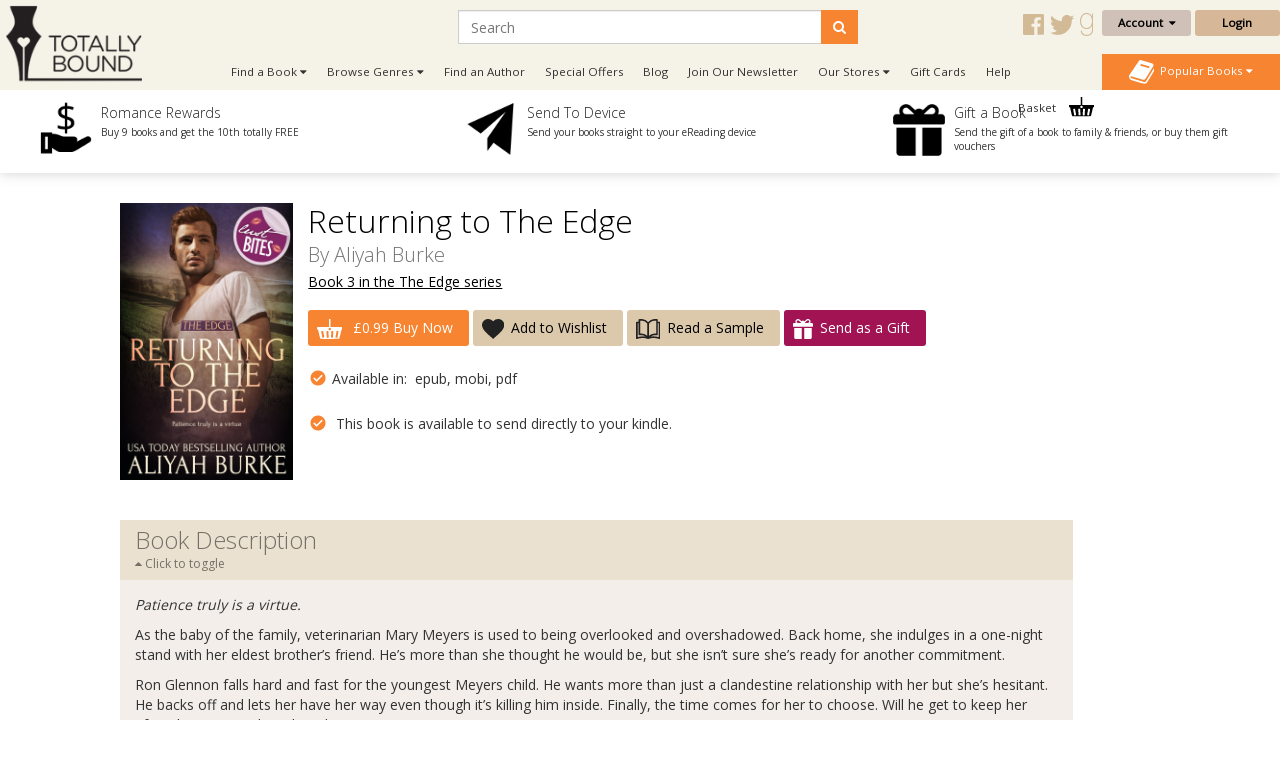

--- FILE ---
content_type: text/html; charset=utf-8
request_url: https://www.totallybound.com/book/returning-to-the-edge
body_size: 18512
content:
<!DOCTYPE html>
<html dir="ltr" lang="en">
<head>
    <meta charset="UTF-8"/>
    <meta name="viewport" content="width=device-width, initial-scale=1.0">
    <link rel="icon" href="https://www.totallybound.com/image/data/2015-Upgrade/Logos/TB_Favicon_new.png">
    <title>Returning to The Edge</title>
    <base href="https://www.totallybound.com/"/>
            <link href="https://maxcdn.bootstrapcdn.com/font-awesome/4.7.0/css/font-awesome.min.css" type="text/css"
          rel="stylesheet">
        <!--OPEN GRAPH-->
        <meta property="fb:app_id" content="205061056354072"/>
        <meta property="og:title" content="Returning to The Edge - Aliyah Burke"/>
        <meta property="og:type" content="books.book"/>
        <meta property="og:url" content="https://www.totallybound.com/book/returning-to-the-edge"/>
        <meta property="og:image" content="http://www.totallybound.com/image/cache/data/Covers/R/returningtotheedge_9781786864123_xlrg-400x400.png"/>
        <meta property="og:image:secure_url" content="https://www.totallybound.com/image/cache/data/Covers/R/returningtotheedge_9781786864123_xlrg-400x400.png"/>
        <meta property="og:image:width" content="400"/>
        <meta property="og:image:height" content="400"/>
        <meta property="books:initial_release_date" content="2018-05-15"/>
        <meta property="books:isbn" content="978-1-78686-412-3"/>
        <meta property="og:description" content="&amp;lt;p&amp;gt;&amp;lt;em&amp;gt;Patience truly is a virtue.&amp;lt;/em&amp;gt;&amp;lt;/p&amp;gt;

&amp;lt;p&amp;gt;As the baby of the family, veterinarian Mary Meyers is used to being overlooked and overshadowed. Back home, she indulges in a one"/>
        

        <!--TWITTER CARD-->

    
        <link href="https://www.totallybound.com/book/returning-to-the-edge" rel="canonical"/>
        <!--    <link href="catalog/view/javascript/jquery/summernote-editor/summernote.css" rel="stylesheet">-->
        <link rel="stylesheet" type="text/css" href="catalog/view/javascript/jquery/colorbox/colorbox.css"
          media="screen"/>
        <link rel="stylesheet" type="text/css" href="//fonts.googleapis.com/css?family=Open+Sans:300,400"
          media="screen"/>
        <link rel="stylesheet" type="text/css" href="//fonts.googleapis.com/css?family=Forum"
          media="screen"/>
        <link rel="stylesheet" type="text/css" href="catalog/view/theme/totallybound/bootstrap/css/bootstrap.css"
          media="screen"/>
        <link rel="stylesheet" type="text/css" href="catalog/view/theme/global/stylesheet/global.css"
          media="screen"/>
        <link rel="stylesheet" type="text/css" href="catalog/view/theme/totallybound/stylesheet/stylesheet.css"
          media="screen"/>
        <link rel="stylesheet" type="text/css" href="catalog/view/theme/totallybound/stylesheet/yamm.css"
          media="screen"/>
        <link href="catalog/view/theme/totallybound/stylesheet/font-awesome.css"
          type="text/css" rel="stylesheet"/>
    <link href="catalog/view/theme/totallybound/stylesheet/navigation.css"
          type="text/css" rel="stylesheet"/>
    <link href="catalog/view/theme/totallybound/stylesheet/owl.carousel.css"
          type="text/css" rel="stylesheet"/>


    <script type="text/javascript" src="https://ajax.googleapis.com/ajax/libs/jquery/1.11.1/jquery.min.js"></script>
        <script type="text/javascript" src="catalog/view/javascript/jquery/tabs.js"></script>
        <script type="text/javascript" src="catalog/view/javascript/jquery/colorbox/jquery.colorbox-min.js"></script>
        <script type="text/javascript" src="catalog/view/javascript/global.js"></script>
        
    <!--ANALYTICS-->
        <!--Totally Bound Publishing-->
    <script type='text/javascript'>
        window.__lo_site_id = 69636;

        (function () {
            var wa = document.createElement('script');
            wa.type = 'text/javascript';
            wa.async = true;
            wa.src = 'https://d10lpsik1i8c69.cloudfront.net/w.js';
            var s = document.getElementsByTagName('script')[0];
            s.parentNode.insertBefore(wa, s);
        })();
    </script>

    <script>(function(a,s,y,n,c,h,i,d,e){s.className+=' '+y;h.start=1*new Date;
		h.end=i=function(){s.className=s.className.replace(RegExp(' ?'+y),'')};
		(a[n]=a[n]||[]).hide=h;setTimeout(function(){i();h.end=null},c);h.timeout=c;
		})(window,document.documentElement,'async-hide','dataLayer',4000,
                {'GTM-5MVKCR2':true});</script>
    <script>
        (function (i, s, o, g, r, a, m) {
            i['GoogleAnalyticsObject'] = r;
            i[r] = i[r] || function () {
                        (i[r].q = i[r].q || []).push(arguments)
                    }, i[r].l = 1 * new Date();
            a = s.createElement(o),
                    m = s.getElementsByTagName(o)[0];
            a.async = 1;
            a.src = g;
            m.parentNode.insertBefore(a, m)
        })(window, document, 'script', '//www.google-analytics.com/analytics.js', 'ga');

                    ga('create', 'UA-62153158-1', 'auto');
        
        ga('require', 'GTM-5MVKCR2');
        ga('send', 'pageview');

    </script>
    <!-- Start Visual Website Optimizer Asynchronous Code -->
    <script type='text/javascript'>
        var _vwo_code = (function () {
            var account_id = 3110,
                    settings_tolerance = 2000,
                    library_tolerance = 2500,
                    use_existing_jquery = false,
            /* DO NOT EDIT BELOW THIS LINE */
                    f = false, d = document;
            return {
                use_existing_jquery: function () {
                    return use_existing_jquery;
                }, library_tolerance: function () {
                    return library_tolerance;
                }, finish: function () {
                    if (!f) {
                        f = true;
                        var a = d.getElementById('_vis_opt_path_hides');
                        if (a) a.parentNode.removeChild(a);
                    }
                }, finished: function () {
                    return f;
                }, load: function (a) {
                    var b = d.createElement('script');
                    b.src = a;
                    b.type = 'text/javascript';
                    b.innerText;
                    b.onerror = function () {
                        _vwo_code.finish();
                    };
                    d.getElementsByTagName('head')[0].appendChild(b);
                }, init: function () {
                    settings_timer = setTimeout('_vwo_code.finish()', settings_tolerance);
                    var a = d.createElement('style'), b = 'body{opacity:0 !important;filter:alpha(opacity=0) !important;background:none !important;}', h = d.getElementsByTagName('head')[0];
                    a.setAttribute('id', '_vis_opt_path_hides');
                    a.setAttribute('type', 'text/css');
                    if (a.styleSheet) a.styleSheet.cssText = b; else a.appendChild(d.createTextNode(b));
                    h.appendChild(a);
                    this.load('//dev.visualwebsiteoptimizer.com/j.php?a=' + account_id + '&u=' + encodeURIComponent(d.URL) + '&r=' + Math.random());
                    return settings_timer;
                }
            };
        }());
        _vwo_settings_timer = _vwo_code.init();
    </script>
    <!-- End Visual Website Optimizer Asynchronous Code -->
    <!-- Facebook Pixel Code Totally Bound -->
    <script>
        !function(f,b,e,v,n,t,s)
                {if(f.fbq)return;n=f.fbq=function(){n.callMethod?
                    n.callMethod.apply(n,arguments):n.queue.push(arguments)};
                    if(!f._fbq)f._fbq=n;n.push=n;n.loaded=!0;n.version='2.0';
                    n.queue=[];t=b.createElement(e);t.async=!0;
                    t.src=v;s=b.getElementsByTagName(e)[0];
                    s.parentNode.insertBefore(t,s)}(window, document,'script',
                'https://connect.facebook.net/en_US/fbevents.js');
        fbq('init', '278817952648689');
        fbq('track', 'PageView');
    </script>
    <noscript><img height="1" width="1" style="display:none"
                   src="https://www.facebook.com/tr?id=278817952648689&ev=PageView&noscript=1"
                /></noscript>
    <!-- End Facebook Pixel Code -->
    <!-- Facebook Domain Verification Totally Bound -->
    <meta name="facebook-domain-verification" content="auy1n8rfbakp7nbh8ukq09gxra8ceh" />
    <!-- End Facebook Domain Verification Totally Bound -->
        
    
    
    <!--END ANALYTICS-->
    <!--    <script src="catalog/view/javascript/jquery/summernote-editor/summernote.js"></script>-->


</head>
<body style="overflow-x: hidden;">

<!--Maintenance Alert
<div class="container">
	<div class="row">
		<div class="alert alert-info col-sm-12" align="center" style="text-align: center;">
			<i class="fa fa-exclamation-circle"></i>&nbsp;<b>Scheduled Maintenance</b>: This website will be unavailable from 3PM (GMT) for a scheduled update
		</div>
	</div>
</div>
End Maintenance Alert-->



<div id="sidr" style="display: none;">
    <ul>
        <li>
            <a href="/">Home</a>
        </li>
        <li>
            <a class="mobile-cart-total" href="index.php?route=checkout/basket">My Basket
                (0)</a>
        </li>
        <li>
                                    <a href="index.php?route=account/login">Login / Register</a>
                                </li>
        <li>
            <a href="index.php?route=product/author">View our Authors</a>
        </li>
        <li>
            <a class="parentNav">Browse Genres&nbsp;<i class="fa fa-caret-down"></i></a>
            <ul class="subNav" style="display: block;">
                                <li><a href="https://www.totallybound.com/genre/action-and-adventure">Action and Adventure</a></li>
                                <li><a href="https://www.totallybound.com/genre/age-gap">Age Gap</a></li>
                                <li><a href="https://www.totallybound.com/genre/alternate-reality">Alternate Reality</a></li>
                                <li><a href="https://www.totallybound.com/genre/angels-and-demons">Angels and Demons</a></li>
                                <li><a href="https://www.totallybound.com/genre/asexual-fiction">Asexual</a></li>
                                <li><a href="https://www.totallybound.com/genre/billionaire">Billionaire</a></li>
                                <li><a href="https://www.totallybound.com/genre/bollywood">Bollywood</a></li>
                                <li><a href="https://www.totallybound.com/genre/bondage-and-bdsm">Bondage and BDSM</a></li>
                                <li><a href="https://www.totallybound.com/genre/celebrities">Celebrities</a></li>
                                <li><a href="https://www.totallybound.com/genre/chick-lit">Chick Lit</a></li>
                                <li><a href="https://www.totallybound.com/genre/christmas">Christmas</a></li>
                                <li><a href="https://www.totallybound.com/genre/classics">Classics</a></li>
                                <li><a href="https://www.totallybound.com/genre/clean-and-wholesome">Clean and Wholesome</a></li>
                                <li><a href="https://www.totallybound.com/genre/comedy-and-humour">Comedy and Humour</a></li>
                                <li><a href="https://www.totallybound.com/genre/contemporary">Contemporary</a></li>
                                <li><a href="https://www.totallybound.com/genre/cowboys-and-western">Cowboys and Western</a></li>
                                <li><a href="https://www.totallybound.com/genre/crime">Crime</a></li>
                                <li><a href="https://www.totallybound.com/genre/crime-and-mystery">Crime and Mystery</a></li>
                                <li><a href="https://www.totallybound.com/index.php?route=product/category&amp;category_id=258">Dark Romance</a></li>
                                <li><a href="https://www.totallybound.com/genre/dystopian">Dystopian</a></li>
                                <li><a href="https://www.totallybound.com/genre/enemies-to-lovers">Enemies to Lovers</a></li>
                                <li><a href="https://www.totallybound.com/genre/erotic-romance">Erotic Romance</a></li>
                                <li><a href="https://www.totallybound.com/genre/erotica">Erotica</a></li>
                                <li><a href="https://www.totallybound.com/genre/fairytales">Fairytales</a></li>
                                <li><a href="https://www.totallybound.com/genre/fake-relationships">Fake Relationships</a></li>
                                <li><a href="https://www.totallybound.com/genre/fantasy-and-fairytales">Fantasy and Fairytales</a></li>
                                <li><a href="https://www.totallybound.com/index.php?route=product/category&amp;category_id=276">Free eBooks</a></li>
                                <li><a href="https://www.totallybound.com/genre/friends-to-lovers">Friends to Lovers</a></li>
                                <li><a href="https://www.totallybound.com/genre/futuristic">Futuristic</a></li>
                                <li><a href="https://www.totallybound.com/genre/futuristic-and-science-fiction">Futuristic and Science Fiction</a></li>
                                <li><a href="https://www.totallybound.com/genre/gods-and-goddesses">Gods and Goddesses</a></li>
                                <li><a href="https://www.totallybound.com/genre/halloween-romance">Halloween</a></li>
                                <li><a href="https://www.totallybound.com/genre/historical">Historical</a></li>
                                <li><a href="https://www.totallybound.com/genre/holidays">Holidays</a></li>
                                <li><a href="https://www.totallybound.com/genre/horror">Horror</a></li>
                                <li><a href="https://www.totallybound.com/genre/mafia-gangs">Mafia/Gangs</a></li>
                                <li><a href="https://www.totallybound.com/genre/bikers">MC/Bikers</a></li>
                                <li><a href="https://www.totallybound.com/genre/men-in-uniform">Men in Uniform</a></li>
                                <li><a href="https://www.totallybound.com/genre/menage-a-trois-and-multiple-partners">Ménage and Multiple Partners</a></li>
                                <li><a href="https://www.totallybound.com/genre/multicultural">Multicultural</a></li>
                                <li><a href="https://www.totallybound.com/genre/mystery">Mystery</a></li>
                                <li><a href="https://www.totallybound.com/genre/omegaverse">Omegaverse</a></li>
                                <li><a href="https://www.totallybound.com/genre/paranormal">Paranormal</a></li>
                                <li><a href="https://www.totallybound.com/genre/reverse-harem">Reverse Harem</a></li>
                                <li><a href="https://www.totallybound.com/genre/romance">Romance</a></li>
                                <li><a href="https://www.totallybound.com/genre/royals">Royals</a></li>
                                <li><a href="https://www.totallybound.com/genre/rubenesque">Rubenesque</a></li>
                                <li><a href="https://www.totallybound.com/genre/sagas">Sagas</a></li>
                                <li><a href="https://www.totallybound.com/genre/science-fiction">Science Fiction</a></li>
                                <li><a href="https://www.totallybound.com/genre/second-chance-romance">Second Chance</a></li>
                                <li><a href="https://www.totallybound.com/genre/shapechangers">Shapechangers</a></li>
                                <li><a href="https://www.totallybound.com/genre/sports">Sports</a></li>
                                <li><a href="https://www.totallybound.com/genre/steampunk">Steampunk</a></li>
                                <li><a href="https://www.totallybound.com/genre/summer_romance">Summer Romance</a></li>
                                <li><a href="https://www.totallybound.com/genre/superheroes">Superheroes</a></li>
                                <li><a href="https://www.totallybound.com/genre/sweet-romance">Sweet Romance</a></li>
                                <li><a href="https://www.totallybound.com/genre/thrillers-and-suspense">Thrillers and Suspense</a></li>
                                <li><a href="https://www.totallybound.com/genre/timetravel">Timetravel</a></li>
                                <li><a href="https://www.totallybound.com/genre/valentines">Valentines</a></li>
                                <li><a href="https://www.totallybound.com/genre/vampires">Vampires</a></li>
                                <li><a href="https://www.totallybound.com/genre/wereshifters">Wereshifters</a></li>
                            </ul>
        </li>
        <li>
            <a class="parentNav">Find a Book&nbsp;<i class="fa fa-caret-down"></i></a>
            <ul class="subNav" style="display: block;">
                <li><a href="all-books">All Books</a></li>
                <li><a href="new-releases">New Releases</a></li>
                <li><a href="coming-soon">Coming Soon</a></li>
                <li><a href="ebooks">eBooks</a></li>
                <li><a href="paperbacks">Paperbacks</a></li>
                                <li><a href="audiobooks">Audio Books</a></li>
                <li><a href="free-ebooks">Free eBooks</a></li>
                                <li><a href="gift-vouchers">Gift Vouchers</a></li>
                                <li><a href="special-offers">Special Offers</a></li>
                                <li><a href="authors">By Author</a></li>
                                <li><a href="anthology">Anthologies</a></li>
                                                <li><a href="bestsellers">Popular</a></li>
                <li><a href="booklists">Booklists</a></li>
                <li><a href="box-sets">Box Sets</a></li>
                <li><a href="bundles">Bundles</a></li>
                                <li><a href="series">Series</a></li>
                                <li><a href="serials">Serials</a></li>
                <li><a href="collections">Collections</a></li>
                            </ul>
        </li>
        <li>
            <a href="newsletter-signup">Join Our Newsletter</a>
        </li>
                <li>
            <a href="/index.php?route=information/blog">Blog</a>
        </li>
        <!--        <li>-->
        <!--        	<a href="/index.php?route=product/booklist">Booklists</a>-->
        <!--        </li>-->
                <li>
            <a class="parentNav">Our Stores&nbsp;<i class="fa fa-caret-down"></i></a>
            <ul class="subNav" style="display: block;">
                <li><a href="https://www.finch-books.com/">Finch Books</a></li>
                <li><a href="https://www.firstforromance.com/">First For Romance</a></li>
                                <li><a href="https://www.pride-publishing.com/">Pride Publishing</a></li>
                                            </ul>
        </li>
        
        <li>
            <a href="index.php?route=account/voucher">Gift Cards</a>
        </li>

                <li><a href="frequently-asked-questions">Help</a></li>
                <li>
            <a href="/index.php?route=information/contact">Contact</a>
        </li>
    </ul>
</div>

<div id="mobile-header" class="row no-margin visible-xs">

    <div class="col-xs-2 no-padding mobile-menu-trigger" align="center" style="cursor: pointer;">
        <span class="mobile-menu-trigger"><i class="fa fa-bars fa-2x"></i><br/>Menu</span>
    </div>

    <div class="mobile-header__logo col-xs-8" align="center">
        <a href="/"><img src="https://www.totallybound.com/image/data/2015-Upgrade/Logos/TB_Logo.png" title="" alt=""/></a>
    </div>

    <div class="col-xs-2 no-padding mobile-cart-image" align="center">
        <a href="index.php?route=checkout/basket">
                        <div class="noti_bubble" style="display: none;"></div>
                        <i class="fa fa-shopping-cart fa-2x"></i><br/>Basket
        </a>
    </div>
    <div class="search-bar no-padding col-xs-12">
        <form action="/index.php?route=search/get/results" method="get" id="desktop-search-mobile">
            <div class="input-group">
                <input type="hidden" name="route" list="search-list" value="search/get/results"/>
                <input type="text" class="form-control" list="search-list-mobile" name="q" placeholder="Search"
                       aria-describedby="basic-addon2">
                <span class="input-group-addon search-button-submit" id="basic-addon3"
                      onClick="$('#desktop-search-mobile').submit();"><i class="fa fa-search"></i></span>
                <datalist id="search-list-mobile"></datalist>
            </div>
        </form>
    </div>

</div>

<div class="clearfix"></div>

<div class="header row no-margin no-padding hidden-xs">
        <div class="col-sm-2 no-padding logo">
        <a href="/">
                        <img src="https://www.totallybound.com/image/data/2015-Upgrade/Logos/TB_Logo.png" title="Totally Bound Publishing"
                 alt="Totally Bound Publishing Logo"/>
                    </a>
        <div class="clearfix"></div>
    </div>
        <!--END LOGO-->

    <div class="col-sm-10 no-padding header__right">

        <div class="row no-margin no-padding">

            <!--                        -->            <!--                            <i class="fa fa-user"></i>&nbsp;
            <!--                            -->            <!--                                -->            <!--                            -->            <!--                                -->            <!--                            -->            <!---->
            <!---->
            <!--                        -->            <!--                            &nbsp;
            <!--                        -->
                        <div class="header__search col-sm-10">
                <!--                            -->                <form action="/index.php?route=search/get/results" method="get" id="desktop-search">
                    <div class="input-group">
                        <input type="hidden" name="route" value="search/get/results"/>
                        <input type="text" class="form-control" list="search-list" name="q" placeholder="Search"
                               aria-describedby="basic-addon2">
                        <span class="input-group-addon search-button-submit" id="basic-addon2"
                              onClick="$('#desktop-search').submit();"><i class="fa fa-search"></i></span>
                        <datalist id="search-list"></datalist>
                    </div>
                </form>
                <!--                            -->                <div class="header__social-territory-outer">
                    <div class="header__social">
                        <div class="visible-md visible-lg">
                                                        <a href="https://www.facebook.com/TotalEBound">
                                <img src="image/data/Social/facebook-icon-gold.svg" alt="Facebook icon">
                            </a>
                            <a href="https://www.twitter.com/Totally_Bound">
                                <img src="image/data/Social/twitter-icon-gold.svg" alt="Twitter icon">
                            </a>
                            <a href="http://www.goodreads.com/group/show/88947-total-e-bound-publishing">
                                <img src="image/data/Social/goodreads-icon-gold.svg" alt="Goodreads icon">
                            </a>
                            
                        </div>
                    </div>

                                    </div>
            </div>


            <div class="header__account no-padding col-sm-2">
                <div class="header__account-btn btn-group">
                    <button type="button" class="btn btn-default dropdown-toggle account-dropdown
                                    " data-toggle="dropdown"
                            aria-expanded="false">
                        Account&nbsp;&nbsp;<i class="fa fa-caret-down"></i>
                    </button>

                                                            <ul class="dropdown-menu" role="menu">
                                                <li><a href="index.php?route=account/login">Login / Register</a></li>
                                                <li><a href="index.php?route=account/account">My Bookshelf</a></li>
                        <li><a href="index.php?route=account/edit">Edit My Details</a></li>
                        <li><a href="index.php?route=account/address">My Addresses</a></li>
                        <!--                                    <li><a href="index.php?route=account/bookshelf">My Books</a></li>-->
                        <li><a href="index.php?route=account/wishlist">My Wishlists</a></li>
                        <!--                                    <li><a href="index.php?route=account/account#rewards">My Rewards</a></li>-->
                        <li><a href="index.php?route=account/kindle">Manage My Device</a></li>
                        <li><a href="index.php?route=account/order">View Orders</a></li>
                    </ul>
                                    </div>
                <!--END BUTTON-->
                                <a href="index.php?route=account/login"
                   class="header__login-btn header__login-btn btn btn-default log-button">Login</a>
                            </div>

        </div>

        <div class="row no-margin no-padding menu-bar">
            <ul class="col-sm-10 no-padding list-inline hidden-xs">


                <!--                <li><a href="/">Home</a></li>-->
                <li class="dropdown dropdown-toggle">
                    <a data-toggle="dropdown">Find a Book&nbsp;<i class="fa fa-caret-down"></i></a>
                    <ul class="dropdown-menu">
                        <li>
                            <div class="row yamm-content no-margin">
                                <div class="col-sm-12">
                                    <h2>Find a Book</h2>
                                </div>
                                <div class="col-sm-6 yamm-genres">
                                    <ul>
                                        <li><a href="all-books">All Books</a></li>
                                        <li><a href="new-releases">New Releases</a></li>
                                        <li><a href="coming-soon">Coming Soon</a></li>
                                        <li><a href="ebooks">eBooks</a></li>
                                        <li><a href="paperbacks">Paperbacks</a></li>
                                                                                <li><a href="audiobooks">Audio Books</a></li>
                                        <li><a href="free-ebooks">Free eBooks</a></li>
                                                                                <li><a href="gift-vouchers">Gift Vouchers</a></li>
                                                                                <li><a href="special-offers">Special Offers</a></li>
                                                                            </ul>
                                </div>
                                <div class="col-sm-6 yamm-genres yamm-genres-last">
                                    <ul>
                                        <li><a href="authors">By Author</a></li>
                                                                                <li><a href="anthology">Anthologies</a></li>
                                                                                                                        <li><a href="bestsellers">Popular</a></li>
                                        <li><a href="booklists">Booklists</a></li>
                                        <li><a href="box-sets">Box Sets</a></li>
                                        <li><a href="bundles">Bundles</a></li>
                                                                                <li><a href="series">Series</a></li>
                                                                                <li><a href="serials">Serials</a></li>
                                        <li><a href="collections">Collections</a></li>
                                                                            </ul>
                                </div>
                            </div>
                        </li>
                    </ul>
                </li>
                <li class="dropdown dropdown-toggle">
                    <a data-toggle="dropdown">Browse Genres&nbsp;<i class="fa fa-caret-down"></i></a>
                    <ul class="dropdown-menu" >
                <li>
                    <div class="row yamm-content no-margin">
                        <div class="col-sm-12">
                            <h2>Browse Genres</h2>
                        </div>
                                                                                                <div class="col-sm-6">
                            <ul>
                                                                <li><a href="https://www.totallybound.com/genre/action-and-adventure">Action and Adventure</a>
                                </li>
                                                                                                                                        <li><a href="https://www.totallybound.com/genre/age-gap">Age Gap</a>
                                </li>
                                                                                                                                        <li><a href="https://www.totallybound.com/genre/alternate-reality">Alternate Reality</a>
                                </li>
                                                                                                                                        <li><a href="https://www.totallybound.com/genre/angels-and-demons">Angels and Demons</a>
                                </li>
                                                                                                                                        <li><a href="https://www.totallybound.com/genre/asexual-fiction">Asexual</a>
                                </li>
                                                                                                                                        <li><a href="https://www.totallybound.com/genre/billionaire">Billionaire</a>
                                </li>
                                                                                                                                        <li><a href="https://www.totallybound.com/genre/bollywood">Bollywood</a>
                                </li>
                                                                                                                                        <li><a href="https://www.totallybound.com/genre/bondage-and-bdsm">Bondage and BDSM</a>
                                </li>
                                                                                                                                        <li><a href="https://www.totallybound.com/genre/celebrities">Celebrities</a>
                                </li>
                                                                                                                                        <li><a href="https://www.totallybound.com/genre/chick-lit">Chick Lit</a>
                                </li>
                                                                                                                                        <li><a href="https://www.totallybound.com/genre/christmas">Christmas</a>
                                </li>
                                                                                                                                        <li><a href="https://www.totallybound.com/genre/classics">Classics</a>
                                </li>
                                                                                                                                        <li><a href="https://www.totallybound.com/genre/clean-and-wholesome">Clean and Wholesome</a>
                                </li>
                                                                                                                                        <li><a href="https://www.totallybound.com/genre/comedy-and-humour">Comedy and Humour</a>
                                </li>
                                                                                                                                        <li><a href="https://www.totallybound.com/genre/contemporary">Contemporary</a>
                                </li>
                                                            </ul>
                        </div>
                                                                                                                                                <div class="col-sm-6">
                            <ul>
                                                                <li><a href="https://www.totallybound.com/genre/cowboys-and-western">Cowboys and Western</a>
                                </li>
                                                                                                                                        <li><a href="https://www.totallybound.com/genre/crime">Crime</a>
                                </li>
                                                                                                                                        <li><a href="https://www.totallybound.com/genre/crime-and-mystery">Crime and Mystery</a>
                                </li>
                                                                                                                                        <li><a href="https://www.totallybound.com/index.php?route=product/category&amp;category_id=258">Dark Romance</a>
                                </li>
                                                                                                                                        <li><a href="https://www.totallybound.com/genre/dystopian">Dystopian</a>
                                </li>
                                                                                                                                        <li><a href="https://www.totallybound.com/genre/enemies-to-lovers">Enemies to Lovers</a>
                                </li>
                                                                                                                                        <li><a href="https://www.totallybound.com/genre/erotic-romance">Erotic Romance</a>
                                </li>
                                                                                                                                        <li><a href="https://www.totallybound.com/genre/erotica">Erotica</a>
                                </li>
                                                                                                                                        <li><a href="https://www.totallybound.com/genre/fairytales">Fairytales</a>
                                </li>
                                                                                                                                        <li><a href="https://www.totallybound.com/genre/fake-relationships">Fake Relationships</a>
                                </li>
                                                                                                                                        <li><a href="https://www.totallybound.com/genre/fantasy-and-fairytales">Fantasy and Fairytales</a>
                                </li>
                                                                                                                                        <li><a href="https://www.totallybound.com/index.php?route=product/category&amp;category_id=276">Free eBooks</a>
                                </li>
                                                                                                                                        <li><a href="https://www.totallybound.com/genre/friends-to-lovers">Friends to Lovers</a>
                                </li>
                                                                                                                                        <li><a href="https://www.totallybound.com/genre/futuristic">Futuristic</a>
                                </li>
                                                                                                                                        <li><a href="https://www.totallybound.com/genre/futuristic-and-science-fiction">Futuristic and Science Fiction</a>
                                </li>
                                                            </ul>
                        </div>
                                                                                                                                                <div class="col-sm-6">
                            <ul>
                                                                <li><a href="https://www.totallybound.com/genre/gods-and-goddesses">Gods and Goddesses</a>
                                </li>
                                                                                                                                        <li><a href="https://www.totallybound.com/genre/halloween-romance">Halloween</a>
                                </li>
                                                                                                                                        <li><a href="https://www.totallybound.com/genre/historical">Historical</a>
                                </li>
                                                                                                                                        <li><a href="https://www.totallybound.com/genre/holidays">Holidays</a>
                                </li>
                                                                                                                                        <li><a href="https://www.totallybound.com/genre/horror">Horror</a>
                                </li>
                                                                                                                                        <li><a href="https://www.totallybound.com/genre/mafia-gangs">Mafia/Gangs</a>
                                </li>
                                                                                                                                        <li><a href="https://www.totallybound.com/genre/bikers">MC/Bikers</a>
                                </li>
                                                                                                                                        <li><a href="https://www.totallybound.com/genre/men-in-uniform">Men in Uniform</a>
                                </li>
                                                                                                                                        <li><a href="https://www.totallybound.com/genre/menage-a-trois-and-multiple-partners">Ménage and Multiple Partners</a>
                                </li>
                                                                                                                                        <li><a href="https://www.totallybound.com/genre/multicultural">Multicultural</a>
                                </li>
                                                                                                                                        <li><a href="https://www.totallybound.com/genre/mystery">Mystery</a>
                                </li>
                                                                                                                                        <li><a href="https://www.totallybound.com/genre/omegaverse">Omegaverse</a>
                                </li>
                                                                                                                                        <li><a href="https://www.totallybound.com/genre/paranormal">Paranormal</a>
                                </li>
                                                                                                                                        <li><a href="https://www.totallybound.com/genre/reverse-harem">Reverse Harem</a>
                                </li>
                                                                                                                                        <li><a href="https://www.totallybound.com/genre/romance">Romance</a>
                                </li>
                                                            </ul>
                        </div>
                                                                                                                                                <div class="col-sm-6">
                            <ul>
                                                                <li><a href="https://www.totallybound.com/genre/royals">Royals</a>
                                </li>
                                                                                                                                        <li><a href="https://www.totallybound.com/genre/rubenesque">Rubenesque</a>
                                </li>
                                                                                                                                        <li><a href="https://www.totallybound.com/genre/sagas">Sagas</a>
                                </li>
                                                                                                                                        <li><a href="https://www.totallybound.com/genre/science-fiction">Science Fiction</a>
                                </li>
                                                                                                                                        <li><a href="https://www.totallybound.com/genre/second-chance-romance">Second Chance</a>
                                </li>
                                                                                                                                        <li><a href="https://www.totallybound.com/genre/shapechangers">Shapechangers</a>
                                </li>
                                                                                                                                        <li><a href="https://www.totallybound.com/genre/sports">Sports</a>
                                </li>
                                                                                                                                        <li><a href="https://www.totallybound.com/genre/steampunk">Steampunk</a>
                                </li>
                                                                                                                                        <li><a href="https://www.totallybound.com/genre/summer_romance">Summer Romance</a>
                                </li>
                                                                                                                                        <li><a href="https://www.totallybound.com/genre/superheroes">Superheroes</a>
                                </li>
                                                                                                                                        <li><a href="https://www.totallybound.com/genre/sweet-romance">Sweet Romance</a>
                                </li>
                                                                                                                                        <li><a href="https://www.totallybound.com/genre/thrillers-and-suspense">Thrillers and Suspense</a>
                                </li>
                                                                                                                                        <li><a href="https://www.totallybound.com/genre/timetravel">Timetravel</a>
                                </li>
                                                                                                                                        <li><a href="https://www.totallybound.com/genre/valentines">Valentines</a>
                                </li>
                                                                                                                                        <li><a href="https://www.totallybound.com/genre/vampires">Vampires</a>
                                </li>
                                                            </ul>
                        </div>
                                                                                                                                                <div class="col-sm-6">
                            <ul>
                                                                <li><a href="https://www.totallybound.com/genre/wereshifters">Wereshifters</a>
                                </li>
                                                            </ul>
                        </div>
                                                                                                                    </div>
                </li>
            </ul>
            </li>
            <li><a href="authors">Find an Author</a></li>
                                    <li><a href="index.php?route=product/special">Special Offers</a></li>
                        
            <!-- Don't forget to change links in 'More' menu below and mobile menu -->
            <li class="menu-bar__blog hidden-sm-nav"><a href="/index.php?route=information/blog">Blog</a></li>
            <li class="menu-bar__newsletter hidden-sm-nav"><a href="newsletter-signup">Join Our
                    Newsletter</a></li>
                                    <li class="menu-bar__stores">
                <a data-toggle="dropdown">Our Stores&nbsp;<i class="fa fa-caret-down"></i></a>
                <ul class="dropdown-menu dropdown-menu--more" role="menu">
                    <li><a href="https://www.finch-books.com/">Finch Books</a></li>
                    <li><a href="https://www.firstforromance.com/">First For Romance</a></li>
                                        <li><a href="https://www.pride-publishing.com/">Pride Publishing</a></li>
                                                        </ul>
            </li>
                        <li class="hidden-sm-nav">
                <a href="index.php?route=account/voucher">Gift Cards</a>
            </li>
                        <li class="hidden-sm-nav"><a href="frequently-asked-questions">Help</a></li>
            
            <li class="visible-sm-nav dropdown dropdown-toggle">
                <a data-toggle="dropdown">More&nbsp;<i class="fa fa-caret-down"></i></a>
                <ul class="dropdown-menu dropdown-menu--more" role="menu">
                    <li class="menu-bar__blog"><a href="/index.php?route=information/blog">Blog</a></li>
                    <li class="menu-bar__newsletter"><a href="newsletter-signup">Join Our Newsletter</a></li>
                                        <li><a href="index.php?route=account/voucher">Gift Cards</a></li>
                                        <li><a href="frequently-asked-questions">Help</a></li>
                                    </ul>
            </li>
            <li class="nav-basket-li">
                <a class="nav-basket-link" href="index.php?route=checkout/basket">Basket
                    <img src="catalog/view/theme/totallybound/image/Menu/basket-icon.svg"/>
                                        <div class="nav-basket-qty noti_bubble" style="display: none;"></div>
                                    </a>

            </li>
            <!--                -->            <!--                    <li class="visible-lg visible-lg pull-right dropdown dropdown-toggle">-->
            <!--                        <a data-toggle="dropdown">Switch Territory: <i class="fa fa--->
            <!--" style="font-weight: bold;"></i>&nbsp;<i class="fa fa-caret-down"></i></a>-->
            <!--                        <ul class="dropdown-menu" style="width: auto;">-->
            <!--                            <li><a href="index.php?currency=USD"><i class="fa fa-usd" style="font-weight: bold;"></i>&nbsp;&nbsp;US Website</a></li>-->
            <!--                            <li><a href="index.php?currency=GBP"><i class="fa fa-gbp" style="font-weight: bold;"></i>&nbsp;&nbsp;UK Website</a></li>-->
            <!--                            <li><a href="index.php?currency=EUR"><i class="fa fa-eur" style="font-weight: bold;"></i>&nbsp;&nbsp;European Website</a></li>-->
            <!--                        </ul>-->
            <!--                    </li>-->
            <!--                -->            </ul>
            <!--            -->            <div class="col-sm-2 no-padding pull-right no-padding bestseller-dropdown-menu">
                <div class="btn-group" style="width: 100%;">
                    <button type="button" class="dropdown-toggle no-padding" data-toggle="dropdown"
                            aria-expanded="false">
                        <img src="catalog/view/theme/totallybound/image/Menu/pop-book-icon-white.svg"/>&nbsp;&nbsp;Popular
                        Books&nbsp;<i class="fa fa-caret-down"></i>
                    </button>
                    <ul class="dropdown-menu bestseller-dropdown-list" role="menu">
                        
                        <li class="row bestseller-option yamm-content no-margin">
                            <div class="bestseller-table col-sm-12">
                                <div class="col-sm-12 bestseller-type">Popular Books in Store</div>
                                                                <div class="col-sm-12">
                                    <div
                                            class="book-position col-sm-2 no-padding">1</div>
                                    <div class="book-info col-sm-7 no-padding"><a
                                                href="https://www.totallybound.com/book/the-club"><span
                                                    class="bestseller-title">The Club</span></a><br/><span
                                                class="bestseller-author"><a class="" target="_self" href="https://www.totallybound.com/index.php?route=product/author/info&amp;author_id=197">Yvette Hines</a></span>
                                    </div>
                                    <div class="book-price col-sm-3 no-padding"
                                         align="center">£0.99</div>
                                </div>
                                                                <div class="col-sm-12">
                                    <div
                                            class="book-position col-sm-2 no-padding">2</div>
                                    <div class="book-info col-sm-7 no-padding"><a
                                                href="https://www.totallybound.com/book/the-sevarian-way"><span
                                                    class="bestseller-title">The Sevarian Way</span></a><br/><span
                                                class="bestseller-author"><a class="" target="_self" href="https://www.totallybound.com/index.php?route=product/author/info&amp;author_id=145">Justine Elyot</a></span>
                                    </div>
                                    <div class="book-price col-sm-3 no-padding"
                                         align="center">£0.99</div>
                                </div>
                                                                <div class="col-sm-12">
                                    <div
                                            class="book-position col-sm-2 no-padding">3</div>
                                    <div class="book-info col-sm-7 no-padding"><a
                                                href="https://www.totallybound.com/book/your-monster"><span
                                                    class="bestseller-title">Your Monster</span></a><br/><span
                                                class="bestseller-author"><a class="" target="_self" href="https://www.totallybound.com/index.php?route=product/author/info&amp;author_id=11833">Elena Woods</a></span>
                                    </div>
                                    <div class="book-price col-sm-3 no-padding"
                                         align="center">£4.99</div>
                                </div>
                                                                <div class="col-sm-12">
                                    <div
                                            class="book-position col-sm-2 no-padding">4</div>
                                    <div class="book-info col-sm-7 no-padding"><a
                                                href="https://www.totallybound.com/book/the-wolf-and-the-lost-descendant-free"><span
                                                    class="bestseller-title">The Wolf and the Lost Descendant</span></a><br/><span
                                                class="bestseller-author"><a class="" target="_self" href="https://www.totallybound.com/index.php?route=product/author/info&amp;author_id=11815">K.E. Turner</a></span>
                                    </div>
                                    <div class="book-price col-sm-3 no-padding"
                                         align="center">£0.00</div>
                                </div>
                                                                <div class="col-sm-12">
                                    <div
                                            class="book-position col-sm-2 no-padding">5</div>
                                    <div class="book-info col-sm-7 no-padding"><a
                                                href="https://www.totallybound.com/book/a-polo-passion"><span
                                                    class="bestseller-title">A Polo Passion</span></a><br/><span
                                                class="bestseller-author"><a class="" target="_self" href="https://www.totallybound.com/index.php?route=product/author/info&amp;author_id=6">Samantha Winston</a></span>
                                    </div>
                                    <div class="book-price col-sm-3 no-padding"
                                         align="center">£3.99</div>
                                </div>
                                                                <div class="col-sm-12">
                                    <div
                                            class="book-position col-sm-2 no-padding">6</div>
                                    <div class="book-info col-sm-7 no-padding"><a
                                                href="https://www.totallybound.com/book/hex-and-the-single-girl"><span
                                                    class="bestseller-title">Hex and the Single Girl</span></a><br/><span
                                                class="bestseller-author"><a class="" target="_self" href="https://www.totallybound.com/index.php?route=product/author/info&amp;author_id=1">Alexis Fleming</a></span>
                                    </div>
                                    <div class="book-price col-sm-3 no-padding"
                                         align="center">£1.99</div>
                                </div>
                                                                <div class="col-sm-12">
                                    <div
                                            class="book-position col-sm-2 no-padding">7</div>
                                    <div class="book-info col-sm-7 no-padding"><a
                                                href="https://www.totallybound.com/book/the-heavenly-hazelnut-murder"><span
                                                    class="bestseller-title">The Heavenly Hazelnut Murder</span></a><br/><span
                                                class="bestseller-author"><a class="" target="_self" href="https://www.totallybound.com/index.php?route=product/author/info&amp;author_id=11735">CC Dragon</a></span>
                                    </div>
                                    <div class="book-price col-sm-3 no-padding"
                                         align="center">£3.99</div>
                                </div>
                                                                <div class="col-sm-12">
                                    <div
                                            class="book-position col-sm-2 no-padding">8</div>
                                    <div class="book-info col-sm-7 no-padding"><a
                                                href="https://www.totallybound.com/book/strike-force-a-box-set"><span
                                                    class="bestseller-title">Strike Force: A Box Set</span></a><br/><span
                                                class="bestseller-author"><a class="" target="_self" href="https://www.totallybound.com/index.php?route=product/author/info&amp;author_id=51">Desiree Holt</a></span>
                                    </div>
                                    <div class="book-price col-sm-3 no-padding"
                                         align="center">£13.99</div>
                                </div>
                                                                <div class="col-sm-12">
                                    <div
                                            class="book-position col-sm-2 no-padding">9</div>
                                    <div class="book-info col-sm-7 no-padding"><a
                                                href="https://www.totallybound.com/book/grave-robbing-and-other-hobbies"><span
                                                    class="bestseller-title">Grave Robbing and Other Hobbies</span></a><br/><span
                                                class="bestseller-author"><a class="" target="_self" href="https://www.totallybound.com/index.php?route=product/author/info&amp;author_id=11711">Jayce Carter</a></span>
                                    </div>
                                    <div class="book-price col-sm-3 no-padding"
                                         align="center">£4.99</div>
                                </div>
                                                                <div class="col-sm-12">
                                    <div
                                            class="book-position col-sm-2 no-padding">10</div>
                                    <div class="book-info col-sm-7 no-padding"><a
                                                href="https://www.totallybound.com/book/runaway-royal"><span
                                                    class="bestseller-title">Runaway Royal</span></a><br/><span
                                                class="bestseller-author"><a class="" target="_self" href="https://www.totallybound.com/index.php?route=product/author/info&amp;author_id=125">Wendi Zwaduk</a></span>
                                    </div>
                                    <div class="book-price col-sm-3 no-padding"
                                         align="center">£3.99</div>
                                </div>
                                                            </div>
                        </li>

                        
                    </ul>
                </div>

            </div>
            <!--            -->        </div>
    </div>
</div>

<div class="row hidden-xs">
    <div class="row usp-bar">
        <a href="/index.php?route=information/information/romance_rewards">
            <div class="usp-bar__usp col-sm-4 no-padding">
                <img src="/image/data/USP/Rewards.png" alt="" class="usp__icon col-sm-offset-1 col-sm-2 no-padding">

                <div class="usp__text col-sm-8 no-padding">
                    <h5>Romance Rewards</h5>

                    <p>Buy 9 books and get the 10th totally FREE</p>
                </div>
            </div>
        </a>
        <a href="/index.php?route=information/information/send_to_kindle">
            <div class="usp-bar__usp col-sm-4 no-padding">
                <img src="/image/data/USP/SendtoKindle.png" alt=""
                     class="usp__icon col-sm-offset-1 col-sm-4 no-padding">

                <div class="usp__text col-sm-8 no-padding">
                    <h5>Send To Device</h5>

                    <p>Send your books straight to your eReading device</p>
                </div>
            </div>
        </a>
        <a href="/index.php?route=information/information/gift_a_book">
            <div class="usp-bar__usp col-sm-4 no-padding">
                <img src="/image/data/USP/GiftBook.png" alt=""
                     class="usp__icon col-sm-offset-1 col-sm-4 no-padding">

                <div class="usp__text col-sm-8 no-padding">
                    <h5>Gift a Book</h5>

                    <p>Send the gift of a book to family &amp; friends, or buy them gift vouchers</p>
                </div>
            </div>
        </a>

    </div>
</div>

<div class="clearfix"></div>

<div class="clearfix"></div>



<!--PLACEHOLDER MODAL-->
<div id="popup-alert" class="modal fade">
    <div class="modal-dialog modal-lg">
        <div class="modal-content">
            <div class="modal-header">
                <h2 class="modal-title">Please wait a moment...</h2>
            </div>
            <div class="modal-body">
                <img src="catalog/view/theme/totallybound/image/Gif/gold-loading.gif"
                     width="60px"/>
            </div>
        </div><!-- /.modal-content -->
    </div><!-- /.modal-dialog -->
</div><!-- /.modal -->
<!--END MODAL-->

<div id="notification"></div>


<div class="row bookRow" style="padding-top: 30px;">
	
	<div class="col-xs-12 col-sm-3 col-md-2 col-lg-2 book-thumb no-padding" style="margin-bottom: 10px;" align="center">
		<img src="image/cache/data/Covers/R/returningtotheedge_9781786864123_xlrg-180x288.png" />
	</div>
	
	<div class="col-xs-12 col-sm-9 col-md-10 col-lg-10 book-title">
		<h1>
		    Returning to The Edge                    </h1>
		<h2>By <a href="https://www.totallybound.com/index.php?route=product/author/info&amp;author_id=29">Aliyah Burke</a></h2>
		
									<p class="group-link"><a href="https://www.totallybound.com/series/the-edge" style="color: #000;">Book 3 in the The Edge series</a></p>
											
        		
		<div class="clearfix" style="height: 8px;"></div>

		
                                                <a class="btn btn-primary btn-cta btn-lg btn-cta-yellow" onClick="addToCart(69363)">
						<img class="product-btn-img" src="catalog/view/theme/totallybound/image/Button/basket-icon.svg">
                        £0.99 Buy Now
                    </a>
                            
		
                    <a class="btn btn-default btn-cta btn-lg" onClick="one_click_login('product/wishlist')"><img class="product-btn-img" src="catalog/view/theme/totallybound/image/Button/heart-icon.svg">Add to Wishlist</a>
        
                    <a id="show-excerpt" class="btn btn-default btn-cta btn-lg"><img class="product-btn-img" src="catalog/view/theme/totallybound/image/Button/open-book-icon.svg">Read a Sample</a>
        
                    <a class="btn btn-primary btn-secondary btn-cta btn-lg btn-cta-green" onClick="one_click_login('product/addGift')"><img class="product-btn-img" src="catalog/view/theme/totallybound/image/Button/gift-icon.svg">Send as a Gift</a>
        
        
        
                                    <p class="already-purchased"><img src="catalog/view/theme/totallybound/image/Listing/purchased_icon.png" />&nbsp;Available in:&nbsp;
                    epub, mobi, pdf                </p>
                <p class="already-purchased">
                    <img src="catalog/view/theme/totallybound/image/Listing/purchased_icon.png" />&nbsp;
                    This book is available to send directly to your kindle.
                </p>
                    
				
						
	</div><!--END TOP SECTION-->
	
</div>

<script type="text/javascript">
$(document).ready(function(){
	$('.section-toggle-close').click(function(){
		$('.section-' + $(this).attr('id')).toggle(300);
		//$(this).html('<i class="fa fa-caret-down"></i>&nbsp;Click to expand').toggleClass("section-open");
	});
	$('#show-excerpt').click(function() {
		$('.section-excerpt-header, .section-excerpt').show();
		$(document).scrollTop( $(".section-excerpt-header").offset().top - 200 );  
	});
});
</script>

<div class="row bookRow" style="padding-top: 20px;">
	
	<div class="clearfix"></div>
	
	<div class="col-sm-11 section-header">
		<h3>Book Description<br/><small id="description" class="section-toggle-close"><i class="fa fa-caret-up"></i>&nbsp;Click to toggle</small></h3>
	</div>
	<div class="col-sm-11 section-content section-description">
		
		<p><em>Patience truly is a virtue.</em></p>

<p>As the baby of the family, veterinarian Mary Meyers is used to being overlooked and overshadowed. Back home, she indulges in a one-night stand with her eldest brother’s friend. He’s more than she thought he would be, but she isn’t sure she’s ready for another commitment.</p>

<p>Ron Glennon falls hard and fast for the youngest Meyers child. He wants more than just a clandestine relationship with her but she’s hesitant. He backs off and lets her have her way even though it’s killing him inside. Finally, the time comes for her to choose. Will he get to keep her after she’s returned to The Edge?</p>

<p><em>Reader advisory: This book is part of a series and is best read in order.</em></p>
					<p><i>General Release Date: 15th May 2018</i></p>
				<div class="clearfix"></div>
		
		<div class="book-awards">
					</div>
	</div>
	
		<div class="col-sm-11 section-excerpt-header section-header">
		<h3>Excerpt<br/><small id="excerpt" class="section-toggle-close"><i class="fa fa-caret-up"></i>&nbsp;Click to toggle</small></h3>
	</div>
	
    
    

	<div class="col-sm-11 section-content section-excerpt" style="display: none;">
		<p>Mary Meyers cracked her neck as she walked up the old stairs to her apartment. It would be nice to be home early. Perhaps even she could call Damion and see if he’d like to do something this evening. She closed her eyes for a brief moment and fought off a yawn.&nbsp;Maybe not. She was exhausted and the thought of dealing with her boyfriend and hearing him whine about his life wasn’t appealing right now. Okay, it wasn’t ever appealing, but even more so right now. It had been a shit day.</p>

<p>She unlocked her door and shuffled into the apartment. It was small and tidy. Pushing the door closed behind her with one foot, she paused when unidentified sounds reached her.&nbsp;<em>What the fuck? Is someone in here?&nbsp;</em>Mary reached for the Louisville Slugger she always kept by the door, just in case, and made her way back to her bedroom, flexing her fingers on the grip. It wasn’t as if there&nbsp;was&nbsp;someone in her place, just that there were possible places to hide. She had a one-bedroom. Since she didn’t spy anyone out here, that left the bathroom or her bedroom.</p>

<p>Sneaking into the bathroom, she then checked behind the pale-yellow shower curtain, bat hefted in case she needed to swing. Nothing. That left her bedroom. She paused outside the door and jumped with a small squeak when the phone in her pocket began to vibrate.</p>

<p>Check the phone? Call the police? Or keep going as she had been?</p>

<p>Never one to have others do for her, Mary pushed open her bedroom door and stopped as shock slammed into her. Damion was already here, in her bed. He wasn’t alone, however. He had some buxom, chestnut-haired whore in there with him. She was on her hands and knees taking it from behind. Neither of them knew she was there. The bitch was blindfolded and had nipple clamps on her swaying tits.</p>

<p><em>Are you fucking kidding me?</em></p>

<p>She cleared her throat seconds before she cracked the bat down on the metal footboard. They both sprang apart and she gasped. Lying with Damion was one of the techs from her vet clinic, Christmas.</p>

<p>“What the fuck is going on here?” she demanded.</p>

<p>Both jumped at her yell once more, guilt spreading along their features. Damion pulled out of the bitch, his small cock shrinking, and he reached for a blanket to cover up. That left her exposed with red marks on her pale skin.</p>

<p>“Get out,” she swore hefting the bat once more. “Get the fuck out. Now!”</p>

<p>“Damion,” the woman screeched. “Take this blindfold off me.”</p>

<p>Mary cracked the bat again on the frame and took great pleasure in how they were panicking. “Get the fuck off my bed and out of my place.”</p>

<p>Damion pulled the blindfold off his bed bunny and looked back to Mary. “Let me explain, Mary-baby.”</p>

<p>She narrowed her eyes and swung again, the bat landing on the mattress between his legs. His eyes widened with fear and disbelief she would actually take a swing at his cock, which he’d named Sergeant Pepper.</p>

<p>The cheating rat bastard scrambled off the bed as he reached for his clothes. Mary advanced on the woman, bat raised again. “Get your skanky ass off my bed and out of my place.”</p>

<p>“I’m naked and handcuffed,” she hollered, scooting back, trying to get out of Mary’s way.</p>

<p>“I don’t give a fuck. Get up or I’ll drag you out by the clamps on your nipples.” She swung again, this time clearing off her dresser with the swing. Rage pulsed through her and she wanted nothing more than to use the bat against their heads.</p>

<p>Damion reached for his pants and she glared at him. “Get your bitch and go. Dress out there.”</p>

<p>“You’re not letting me get dressed?”</p>

<p>The asshole sounded surprised. She jumped up on the bed as the other woman fell off and struggled to her feet, fear overflowing in her gaze.</p>

<p>“Would you like me to let you two shower before you leave? Perhaps cook you some food so you’re not hungry?” She stomped across the mattress and backed them out of her room. Usually, she never wore her shoes past the front door but right now she was beyond livid and only wanted one thing. These fucks out of her place.</p>

<p>Damion had their clothes. The female was still cuffed with the nipple clamps on, and they were both naked. Mary dragged the bat along the wall, eyes narrowed on them both.</p>

<p>He slowed and she hefted the bat again. “You’re fucking crazy,” he announced as he scrambled to open the door.</p>

<p>“I’m not the one fucking some whore in his girlfriend’s bedroom.”</p>

<p>“You weren’t supposed to be home for another two hours.”</p>

<p>She chucked a dish he’d given her at him. “That’s your excuse, because I came home early? If I see you again, I won’t be responsible for my actions.” She pointed the bat at them. “Get out.”</p>

<p>There were people out in the hall as she forced the two naked cheaters out of her place. She noticed her neighbors looking, eyes wide.</p>

<p>Damion covered his dick but left the girl all the way exposed. She couldn’t cover anything since her hands were still cuffed behind her back. The nipple clamps and chain sparkled beneath the light.</p>

<p>Mary hefted the bat once more but didn’t leave her doorway. “I hope you two are very happy together.”</p>

<p>“What about my music collection and movies?” he demanded.</p>

<p>“They’ll be outside by morning.” She stepped back inside and slammed the door. Mary caught her reflection as she passed a mirror. Hair in disarray, blood on her scrub top and bags beneath her eyes. Not what passed as a sane person.</p>

<p>“Arrgh!” she screamed, swinging the bat once more and taking off pictures from where they sat on a small end table.</p>

<p>Dropping the bat, she propped her hands on her hips and took several deep breaths. She wasn’t upset that she had lost Damion, she was pissed she’d not known he was cheating on her.</p>

<p>She headed to the kitchen to grab the broom and many plastic bags—there was a lot of bedding to put in the incinerator—when her phone rang. She ignored it and got to work. Three hours later, house purged of anything Damion or his whore, she slumped down on the couch and tipped up the beer in her hand.</p>

<p>Her phone rang again and she reached for it. “Hello?”</p>

<p>When she got it, her heart stopped, the beer slid to the floor and spilled as she got the news.</p>
		<div class="clearfix"></div>
		<div class="col-sm-12" align="center">
			<a class="btn btn-primary btn-lg" onClick="addToCart(69363)" style="height: 36px; line-height: 26px; font-size: 14px; margin: 1px; font-weight: normal;">
				Buy Now
			</a>
		</div>
	</div>
	
	<script type="text/javascript">
		$(document).ready(function(){
			 $('[data-toggle="tooltip"]').tooltip()
		});
	</script>
	<style type="text/css">
		.tooltip.bottom .tooltip-arrow {
			border-bottom-color: #fff;
		}
		.tooltip .tooltip-inner {
			background-color: #fff;
			color: #000;
			min-width: 400px;
			text-align: left;
		}
		.tooltip .tooltip-inner ul {
			margin-left: 0px;
			padding-left: 0px;
		}
		.tooltip .tooltip-inner ul li {
			list-style-type: none;
		}
	</style>
	
	<div class="col-sm-11 section-header">
		<h3>Book Information<br/><small id="information" class="section-toggle-close"><i class="fa fa-caret-up"></i>&nbsp;Click to toggle</small></h3>
	</div>
	<div class="col-sm-11 section-content section-information">

					<div class="col-sm-4 book-info-box">
				<span class="info-heading">Format:</span> <span class="info-value">EBOOK&nbsp;&nbsp;
				    <i class="fa fa-question-circle" data-html="true" data-toggle="tooltip" data-placement="bottom"
				    title="<h4 style='color: #000;'>Formats</h4>You can send your book straight to your Kindle or download as ePub or PDF."></i>
				</span>
			</div>
							<div class="col-sm-4 book-info-box">
				<span class="info-heading">ISBN:</span> <span class="info-value">978-1-78686-412-3</span>
			</div>
		
					<div class="col-sm-4 book-info-box">
				<span class="info-heading">Word Count:</span> <span class="info-value">10,085</span>
			</div>
							<div class="col-sm-4 book-info-box">
				<span class="info-heading">Language:</span> <span class="info-value">English</span>
			</div>
							<div class="col-sm-4 book-info-box">
				<span class="info-heading">Book Length:</span> <span class="info-value">SHORT STORY</span>
			</div>
							<div class="col-sm-4 book-info-box">
				<span class="info-heading">Pages:</span> <span class="info-value">36</span>
			</div>
							<div class="col-sm-4 book-info-box">
				<span class="info-heading">Genres:</span> <span class="info-value">CONTEMPORARY<br />EROTIC ROMANCE</span>
			</div>
				
	</div>
	
	<div class="col-sm-11 section-header">
		<h3>About the author<br/><small id="author" class="section-toggle-close"><i class="fa fa-caret-up"></i>&nbsp;Click to toggle</small></h3>
	</div>
	<div class="col-sm-11 section-content section-author">		
				<h4><a href="https://www.totallybound.com/index.php?route=product/author/info&amp;author_id=29">Aliyah Burke</a></h4>
		<p><strong>USA TODAY BESTSELLING AUTHOR</strong></p>

<p>Aliyah Burke is an avid reader and is never far from pen and paper (or the computer). She is happily married to a career military man. They are owned by six Borzoi. She spends her days at the day job, writing, and working with her dogs​<span style="line-height: 1.6em;">.&nbsp;</span>She loves to hear from her readers and can be reached <a href="http://www.aliyah-burke.com">here</a>.&nbsp;She can also be found on <a href="https://www.facebook.com/pages/Aliyah-Burke/283998078320168">Facebook</a> or Twitter: <a href="https://twitter.com/AliyahBurke96">@AliyahBurke96</a>. And <a href="https://www.pinterest.com/aliyahburke5/">Pinterest</a>.</p>

<p>If you would like to be kept abreast of what's going on in the world of Aliyah, you can sign up to her&nbsp;newsletter <a href="http://aliyah-burke.com/newsletter.htm">here</a>.</p>

<p>&nbsp;</p>

<p>&nbsp;</p>
	</div>
	
	<div class="col-sm-11 section-header">
		<h3>Reviews (0)<br/><small id="review" class="section-toggle-close"><i class="fa fa-caret-up"></i>&nbsp;Click to toggle</small></h3>
	</div>
	<div class="col-sm-11 section-content section-review" style="padding-bottom: 60px;">
		<div class="col-sm-1">
			&nbsp;
		</div>
						<div class="col-sm-5 col-sm-offset-3" align="center">
					<p>&nbsp;</p>
					<p>There are no reviews for this title yet, be the first to write one.</p>
				</div>
				</div>
        <div class="col-sm-10 clearfix">
            <a class="btn btn-primary btn-lg write-review" style="margin-top: 10px; margin-bottom: 10px;">Write a Review</a>
        </div>
        <div id="write-review-box" class="col-sm-10 well" style="display: none;">
            <div id="review-title"></div>
            <p>Share what you thought about Returning to The Edge and earn reward points.</p>
            <div class="col-sm-2" style="line-height: 32px;">
                Your Name:
            </div>
            <div class="col-sm-7">
                <input type="text" class="form-control" name="name" value="" />
            </div>
            <div class="clearfix"></div>
            <div class="col-sm-2" style="line-height: 32px;">
                Your Review:
            </div>
            <div class="col-sm-7">
                <textarea class="form-control" name="text"></textarea>
            </div>
            <div class="clearfix"></div>
            <div class="col-sm-2" style="line-height: 32px;">
                Your Rating:
            </div>
            <div class="col-sm-7" style="line-height: 32px;">
                1
                <input type="radio" name="rating" value="1" />
                2
                <input type="radio" name="rating" value="2" />
                3
                <input type="radio" name="rating" value="3" />
                4
                <input type="radio" name="rating" value="4" />
                5
                <input type="radio" name="rating" value="5" />
                6
                <input type="radio" name="rating" value="6" />
                7
                <input type="radio" name="rating" value="7" />
                8
                <input type="radio" name="rating" value="8" />
                9
                <input type="radio" name="rating" value="9" />
                10
                <input type="radio" name="rating" value="10" checked />
            </div>
            <div class="clearfix"></div>
            <!--<div class="col-sm-offset-2 col-sm-10">
            	<div class="g-recaptcha" data-sitekey="6LfUYP4SAAAAAAeK5_G7Qbbwc_3pL4qWYqbJsry8"></div>
            </div>-->
            <div class="clearfix"></div>
            <div class="col-sm-offset-2 col-sm-7">
                <button id="button-review" type="submit" class="btn btn-default">Submit Review</button>
            </div>
        <div class="clearfix"></div>
    </div>

    <script type="text/javascript">
        $(document).ready(function(){
            $('.write-review').click(function(){
                $('#write-review-box').toggle();
            });
        });
        $('#button-review').on('click', function() {
            $.ajax({
                url: 'index.php?route=product/product/write&product_id=69363',
                type: 'post',
                dataType: 'json',
                data: 'name=' + encodeURIComponent($('input[name=\'name\']').val()) + '&text=' + encodeURIComponent($('textarea[name=\'text\']').val()) + '&rating=' + $('input[name=\'rating\']:checked').val(),
                beforeSend: function() {
                    $('.success, .warning').remove();
                    $('#button-review').attr('disabled', true);
                    $('#review-title').after('<div class="attention"><img src="catalog/view/theme/totallybound/image/Gif/gold-loading.gif" width="60px" /> Please Wait...</div>');
                },
                complete: function() {
                    $('#button-review').attr('disabled', false);
                    $('.attention').remove();
                },
                success: function(data) {
                    //console.log(data);

                    if (data['error']) {
                        $('#review-title').after('<div class="warning alert alert-danger">' + data['error'] + '</div>');
                        //Recaptcha.reload();
                    }

                    if (data['success']) {
                        $('#review-title').after('<div class="success alert alert-success">' + data['success'] + '</div>');

                        $('input[name=\'name\']').val('');
                        $('input[name=\'email_address\']').val('');
                        $('textarea[name=\'text\']').val('');
                        $('input[name=\'rating\']:checked').attr('checked', '');
                        //$('input[name=\'recaptcha_response_field\']').val('');
                        //Recaptcha.reload();
                        setTimeout(function () {
                            $("#write-review-box").slideUp(600);
                        }, 3000);
                    }
                }
            });
        });

    </script>


    	
</div>

<!--OTHER BOOKS IN SERIES-->

	
		<div class="row bookRow" style="background-color: #fff;">
			<div class="row-heading col-sm-12">
				<h2>Other books in the <a href="https://www.totallybound.com/series/the-edge">The Edge</a> series<a href="https://www.totallybound.com/series/the-edge" class="btn btn-default btn-lg hidden-xs">View Series Page</a></h2>
			</div>
		</div>
			
		<div class="row-background" style="background-image: url(image/data/2015-Upgrade/Bar-Backgrounds/USE-THESE/1600x360_Banner_0032_right.png);">
			
			<div class="row bookRow row-single hidden-xs">
				
									
					<div class="product-list-box">
						<a href="https://www.totallybound.com/book/called-home-to-the-edge">
							<img src="https://www.totallybound.com/image/cache/data/Covers/C/calledhometotheedge_9781786862501_xlrg-148x237.png" />
						</a>
						<div class="caption" align="left">
							<a onClick="addToCart(37418)" class="cart-link"><a onClick="addToCart(37418)" class="cart-link">Buy Now: £0.99</a></a><br />
							<a href="https://www.totallybound.com/book/called-home-to-the-edge" class="title-link">Called Home to The Edge</a><br />
							<a class="author_link_book_listing" target="_self" href="https://www.totallybound.com/index.php?route=product/author/info&amp;author_id=29">Aliyah Burke</a>						</div>
					</div>
					
									
					<div class="product-list-box">
						<a href="https://www.totallybound.com/book/straying-to-the-edge">
							<img src="https://www.totallybound.com/image/cache/data/Covers/S/strayingtotheedge_9781786864130_xlrg-148x237.png" />
						</a>
						<div class="caption" align="left">
							<a onClick="addToCart(69299)" class="cart-link"><a onClick="addToCart(69299)" class="cart-link">Buy Now: £0.99</a></a><br />
							<a href="https://www.totallybound.com/book/straying-to-the-edge" class="title-link">Straying to The Edge</a><br />
							<a class="author_link_book_listing" target="_self" href="https://www.totallybound.com/index.php?route=product/author/info&amp;author_id=29">Aliyah Burke</a>						</div>
					</div>
					
									
					<div class="product-list-box">
						<a href="https://www.totallybound.com/book/cuffed-at-the-edge">
							<img src="https://www.totallybound.com/image/cache/data/Covers/C/cuffedattheedge_9781786864116_xlrg-148x237.png" />
						</a>
						<div class="caption" align="left">
							<a onClick="addToCart(69555)" class="cart-link"><a onClick="addToCart(69555)" class="cart-link">Buy Now: £0.99</a></a><br />
							<a href="https://www.totallybound.com/book/cuffed-at-the-edge" class="title-link">Cuffed at The Edge</a><br />
							<a class="author_link_book_listing" target="_self" href="https://www.totallybound.com/index.php?route=product/author/info&amp;author_id=29">Aliyah Burke</a>						</div>
					</div>
					
										  
			</div>
			<!--END DESKTOP-->
		
		</div>
			
		<div class="row bookRow row-single is_scrollable visible-xs">
			
							
				<div class="product-list-box">
					<a href="https://www.totallybound.com/book/called-home-to-the-edge">
						<img src="https://www.totallybound.com/image/cache/data/Covers/C/calledhometotheedge_9781786862501_xlrg-148x237.png" />
					</a>
				</div>
				
							
				<div class="product-list-box">
					<a href="https://www.totallybound.com/book/straying-to-the-edge">
						<img src="https://www.totallybound.com/image/cache/data/Covers/S/strayingtotheedge_9781786864130_xlrg-148x237.png" />
					</a>
				</div>
				
							
				<div class="product-list-box">
					<a href="https://www.totallybound.com/book/cuffed-at-the-edge">
						<img src="https://www.totallybound.com/image/cache/data/Covers/C/cuffedattheedge_9781786864116_xlrg-148x237.png" />
					</a>
				</div>
				
										<div class="see-more">
					<a href="https://www.totallybound.com/series/the-edge">
						<img src="catalog/view/theme/totallybound/image/Mobile/viewmore.png" />
					</a>
				</div>
						
		</div>
		
		<div class="row visible-xs">
			<div class="col-sm-12 swipe-message" align="center">
				<img src="catalog/view/theme/totallybound/image/Mobile/swipesize.png" />
				<br/>
				Swipe to see more books
			</div>
		</div>

		
<!--END OTHER BOOKS IN SERIES-->


    <div class="row bookRow" style="background-color: #fff;">
        <div class="row-heading col-sm-12">
            <h2>Other Books by <a href="https://www.totallybound.com/index.php?route=product/author/info&amp;author_id=29">Aliyah Burke</a><br /><small>Even more stimulation for the imagination</small><a href="https://www.totallybound.com/index.php?route=product/author/info&amp;author_id=29" class="btn btn-default btn-lg hidden-xs">View Author Bookshelf</a></h2>
        </div>
    </div>
        
    <div class="row-background" style="background-image: url(image/data/2015-Upgrade/Bar-Backgrounds/USE-THESE/1600x360_Banner_0032_right.png);">
        
        <div class="row bookRow row-single hidden-xs">
            
                            
                <div class="product-list-box">
                    <a href="https://www.totallybound.com/book/highlands-at-dawn">
                        <img src="https://www.totallybound.com/image/cache/data/Covers/H/highlandsatdawn_exlarge_PNG-148x237.png" />
                    </a>
                    <div class="caption" align="left">
                        <a onClick="addToCart(3608)" class="cart-link"><a onClick="addToCart(3608)" class="cart-link">Buy Now: £3.99</a></a><br />
                        <a href="https://www.totallybound.com/book/highlands-at-dawn" class="title-link">Highlands at Dawn</a><br />
                    </div>
                </div>
                
                            
                <div class="product-list-box">
                    <a href="https://www.totallybound.com/book/cross-my-heart">
                        <img src="https://www.totallybound.com/image/cache/data/Covers/C/978-1-83943-571-3_CrossMyHeart_1500x2400-148x237.png" />
                    </a>
                    <div class="caption" align="left">
                        <a onClick="addToCart(71498)" class="cart-link"><a onClick="addToCart(71498)" class="cart-link">Buy Now: £2.99</a></a><br />
                        <a href="https://www.totallybound.com/book/cross-my-heart" class="title-link">Cross My Heart</a><br />
                    </div>
                </div>
                
                            
                <div class="product-list-box">
                    <a href="https://www.totallybound.com/book/casanova-in-training">
                        <img src="https://www.totallybound.com/image/cache/data/Covers/C/casanovaintraining_exlarge_PNG-148x237.png" />
                    </a>
                    <div class="caption" align="left">
                        <a onClick="addToCart(1723)" class="cart-link"><a onClick="addToCart(1723)" class="cart-link">Buy Now: £4.99</a></a><br />
                        <a href="https://www.totallybound.com/book/casanova-in-training" class="title-link">Casanova in Training</a><br />
                    </div>
                </div>
                
                            
                <div class="product-list-box">
                    <a href="https://www.totallybound.com/book/need-you-now">
                        <img src="https://www.totallybound.com/image/cache/data/Covers/N/needyounow_9781786864239_xlrg-148x237.png" />
                    </a>
                    <div class="caption" align="left">
                        <a onClick="addToCart(68740)" class="cart-link"><a onClick="addToCart(68740)" class="cart-link">Buy Now: £3.99</a></a><br />
                        <a href="https://www.totallybound.com/book/need-you-now" class="title-link">Need You Now</a><br />
                    </div>
                </div>
                
                            
                <div class="product-list-box">
                    <a href="https://www.totallybound.com/book/his-unwanted-temptation">
                        <img src="https://www.totallybound.com/image/cache/data/Covers/H/978-1-80250-938-0_HisUnwantedTemptation_1500X2400-148x237.png" />
                    </a>
                    <div class="caption" align="left">
                        <a onClick="addToCart(72287)" class="cart-link"><a onClick="addToCart(72287)" class="cart-link">Buy Now: £4.99</a></a><br />
                        <a href="https://www.totallybound.com/book/his-unwanted-temptation" class="title-link">His Unwanted Temptation</a><br />
                    </div>
                </div>
                
                            
                <div class="product-list-box">
                    <a href="https://www.totallybound.com/book/seductions-dance">
                        <img src="https://www.totallybound.com/image/cache/data/Covers/S/seductionsdance_exlarge_PNG-148x237.png" />
                    </a>
                    <div class="caption" align="left">
                        <a onClick="addToCart(3060)" class="cart-link"><a onClick="addToCart(3060)" class="cart-link">Buy Now: £2.99</a></a><br />
                        <a href="https://www.totallybound.com/book/seductions-dance" class="title-link">Seduction's Dance</a><br />
                    </div>
                </div>
                
                            
                <div class="product-list-box">
                    <a href="https://www.totallybound.com/book/kemet-uncovered-part-one-box-set">
                        <img src="https://www.totallybound.com/image/cache/data/Box Sets/046-3Book-Boxset-no-Box-Series-KemetUncovered_Crenshaw_Burke (1)-148x237.png" />
                    </a>
                    <div class="caption" align="left">
                        <a onClick="addToCart(70812)" class="cart-link"><a onClick="addToCart(70812)" class="cart-link">Buy Now: £4.99</a></a><br />
                        <a href="https://www.totallybound.com/book/kemet-uncovered-part-one-box-set" class="title-link">Kemet Uncovered: Part One: A Box Set</a><br />
                    </div>
                </div>
                
                            
                <div class="product-list-box">
                    <a href="https://www.totallybound.com/book/through-the-fire">
                        <img src="https://www.totallybound.com/image/cache/data/Covers/T/throughthefire_exlarge-148x237.png" />
                    </a>
                    <div class="caption" align="left">
                        <a onClick="addToCart(333)" class="cart-link"><a onClick="addToCart(333)" class="cart-link"><span class="old-price">£1.99</span>&nbsp;&nbsp;Now: £0.99</a></a><br />
                        <a href="https://www.totallybound.com/book/through-the-fire" class="title-link">Through the Fire</a><br />
                    </div>
                </div>
                
                            
                <div class="product-list-box">
                    <a href="https://www.totallybound.com/book/till-we-aint-strangers-anymore">
                        <img src="https://www.totallybound.com/image/cache/data/Covers/T/tillweaintstrangersanymore_exlarge_PNG-148x237.png" />
                    </a>
                    <div class="caption" align="left">
                        <a onClick="addToCart(3691)" class="cart-link"><a onClick="addToCart(3691)" class="cart-link">Buy Now: £3.99</a></a><br />
                        <a href="https://www.totallybound.com/book/till-we-aint-strangers-anymore" class="title-link">Till We Ain't Strangers Anymore</a><br />
                    </div>
                </div>
                
                                  
        </div>
		<!--END DESKTOP-->
    
    </div>
        
    <div class="row bookRow row-single is_scrollable visible-xs">
    	
                	
            <div class="product-list-box">
                <a href="https://www.totallybound.com/book/highlands-at-dawn">
                    <img src="https://www.totallybound.com/image/cache/data/Covers/H/highlandsatdawn_exlarge_PNG-148x237.png" />
                </a>
            </div>
            
                	
            <div class="product-list-box">
                <a href="https://www.totallybound.com/book/cross-my-heart">
                    <img src="https://www.totallybound.com/image/cache/data/Covers/C/978-1-83943-571-3_CrossMyHeart_1500x2400-148x237.png" />
                </a>
            </div>
            
                	
            <div class="product-list-box">
                <a href="https://www.totallybound.com/book/casanova-in-training">
                    <img src="https://www.totallybound.com/image/cache/data/Covers/C/casanovaintraining_exlarge_PNG-148x237.png" />
                </a>
            </div>
            
                	
            <div class="product-list-box">
                <a href="https://www.totallybound.com/book/need-you-now">
                    <img src="https://www.totallybound.com/image/cache/data/Covers/N/needyounow_9781786864239_xlrg-148x237.png" />
                </a>
            </div>
            
                	
            <div class="product-list-box">
                <a href="https://www.totallybound.com/book/his-unwanted-temptation">
                    <img src="https://www.totallybound.com/image/cache/data/Covers/H/978-1-80250-938-0_HisUnwantedTemptation_1500X2400-148x237.png" />
                </a>
            </div>
            
                	
            <div class="product-list-box">
                <a href="https://www.totallybound.com/book/seductions-dance">
                    <img src="https://www.totallybound.com/image/cache/data/Covers/S/seductionsdance_exlarge_PNG-148x237.png" />
                </a>
            </div>
            
                	
            <div class="product-list-box">
                <a href="https://www.totallybound.com/book/kemet-uncovered-part-one-box-set">
                    <img src="https://www.totallybound.com/image/cache/data/Box Sets/046-3Book-Boxset-no-Box-Series-KemetUncovered_Crenshaw_Burke (1)-148x237.png" />
                </a>
            </div>
            
                	
            <div class="product-list-box">
                <a href="https://www.totallybound.com/book/through-the-fire">
                    <img src="https://www.totallybound.com/image/cache/data/Covers/T/throughthefire_exlarge-148x237.png" />
                </a>
            </div>
            
                	
            <div class="product-list-box">
                <a href="https://www.totallybound.com/book/till-we-aint-strangers-anymore">
                    <img src="https://www.totallybound.com/image/cache/data/Covers/T/tillweaintstrangersanymore_exlarge_PNG-148x237.png" />
                </a>
            </div>
            
        		            <div class="see-more">
                <a href="https://www.totallybound.com/index.php?route=product/author/info&amp;author_id=29">
                	<img src="catalog/view/theme/totallybound/image/Mobile/viewmore.png" />
                </a>
            </div>
        		
    </div>
	
	<div class="row visible-xs">
        <div class="col-sm-12 swipe-message" align="center">
            <img src="catalog/view/theme/totallybound/image/Mobile/swipesize.png" />
            <br/>
            Swipe to see more books
        </div>
    </div>





	<style type="text/css">
	.footerRow {
		background-color: #f5f3e7;
		padding-top: 50px;
		margin-left: auto;
		margin-right: auto;
	}
	.footerRow h2 {
		margin-bottom: 20px;
	}
	.footer-list {
		padding-left: 0px;
		margin-left: 0px;
	}
	.footer-list li {
		list-style-type: none;
		margin-top: 10px;
		margin-left: 0px;
		margin-right: 10px;
		padding-left: 0px;
	}
	.footer-list li a {
		color: #727272;
	}
	.footer-list li a:hover {
		text-decoration: none;
	}
	</style>


<div class="row footerRow" style="">
	<div class="container">
		
		
		<div class="col-sm-3">
			<h2>Totally Bound Publishing</h2>
			<ul class="footer-list">
				<li><a href="https://www.totallybound.com/all-books">Find a Book</a></li>
				<li><a href="https://www.totallybound.com/special-offers">Special Offers</a></li>
				<li><a href="https://www.totallybound.com/gift-vouchers">Gifting</a></li>
				<li><a href="https://www.totallybound.com/index.php?route=account/account">My Account</a></li>
				<li><a href="https://www.totallybound.com/authors">Find an Author</a></li>
				<li><a href="http://www.totallyentwinedgroup.com/about-us/">About Us</a></li>
				<li><a href="https://www.totallybound.com/frequently-asked-questions">FAQ</a></li>
			</ul>
		</div>
		<div class="col-sm-3">
			<h2>Stay up to date</h2>
			<ul class="footer-list social">
				<li><a href="https://www.facebook.com/TotalEBound"><img src="catalog/view/theme/totallybound/image/footer_facebook.png" alt=""> <span>Facebook</span></a></li>
				<li><a href="https://www.twitter.com/Totally_Bound"><img src="catalog/view/theme/totallybound/image/footer_twitter.png" alt=""> <span>Twitter</span></a></li>
				<li><a href="http://www.goodreads.com/group/show/88947-total-e-bound-publishing"><img src="catalog/view/theme/totallybound/image/footer_goodreads.png" alt=""> <span>GoodReads</span></a></li>
				<li><a href="newsletter-signup"><img src="catalog/view/theme/totallybound/image/footer_newsletter.png" alt=""> <span>Newsletter</span></a></li>
			</ul>
		</div>

			
		<div class="col-sm-3">
			<h2>Sign up to our newsletter</h2>
			<p>Be the first to receive the latest news and exclusive offers straight to your inbox.</p>
			<a href="newsletter-signup" class="mc_form"><div id="mc_form_link">
				Sign up today
			</div></a>
		</div>
		<div class="col-sm-3 footer-usps">
			<a href="/index.php?route=information/information/romance_rewards">
				<img src="catalog/view/theme/totallybound/image/romance_rewards.png" alt="">
				<p>Romance Rewards<br><span>Buy 9 books and get the 10th FREE</span></p>
			</a>
			<a href="/index.php?route=information/information/send_to_kindle">
				<img src="catalog/view/theme/totallybound/image/send_to_device.png" alt="">
				<p>Send to Device<br><span>Send straight to your eReading device</span></p>
			</a>
			<a href="/index.php?route=information/information/gift_a_book">
				<img src="catalog/view/theme/totallybound/image/gift_a_book.png" alt="">
				<p>Gift a Book<br><span>Gift a book to a friend or buy vouchers</span></p>
			</a>
		</div>

		<style>
		.footer-copyright { border:none!important; padding:0 15px!important; }
		</style>

				
	    		
		<div class="col-sm-12 footer-copyright" style="margin-top: 10px; padding-top: 15px; padding-bottom: 15px; border-top: 1px solid #999999;">
			<p><a href="#" style="padding-top: 15px; color: #727272;">&copy; 2006 - 2026 Totally Entwined Group or its affiliates</a></p>
		</div>
	</div>
</div>


	<!-- <button type="button" class="btn btn-primary" data-toggle="modal" data-target="#modal30">Launch modal</button> -->

	<div class="modal fade" id="modal30" tabindex="-1" role="dialog" aria-labelledby="modal30Label" aria-hidden="true">
		<div class="modal-dialog" role="document">
			<div class="modal-content">
				<div id="mc_embed_signup">
					
						<div id="mc_embed_signup_scroll">
							<div class="modal-header">
								<h2 class="modal-title">Welcome!</h2>
								<h4 class="modal-subtitle">Subscribe to our newsletter<br>for 30% off your order!</h4>
								
								<button type="button" class="close" data-dismiss="modal" aria-label="Close">
									<span aria-hidden="true">&times;</span>
								</button>
							</div>
							<div class="modal-body">
								<p>When you sign up to the newsletter, you are giving consent that you are happy to be contacted by Totally Entwined Group and its subsidiary companies and imprints. Please refer to our <a href="/terms-and-conditions">terms</a> &amp; <a href="/privacy-policy">privacy</a> policies to find out more about us.</p>
								
							</div>
							<div class="modal-body">
							<!-- Signup form -->
							
									<form action="https://link.bookbooster.io/ngs/1437668/UMTckx8Ml4X75zK5ZM0T/embedded" method="post" novalidate="">
									<div class="form-group fb-header">
									<h1>Join the newsletter</h1>
									</div>
									<div class="form-group fb-text"><label>Email</label><input name="email" type="email" /></div>
									<div class="form-group fb-text"><label>First Name</label> <input class="form-control" name="attributes[]" type="text" /></div>
									<div class="form-group fb-text"><label>Last Name</label> <input class="form-control" name="attributes[]" type="text" /></div>
									<div class="form-group fb-button"><button type="submit">Subscribe</button></div>
									</form>	
							
							
							<!-- End of Signup form -->
							</div>
							<div class="modal-footer">
								
								
							</div>
						</div>
					</form>
				</div>
			</div>
		</div>
	</div>

	<script>
		$(document).ready(function() {
			setTimeout(function() {
				if ( !$.cookie("modal") ) {
					$('#modal30').modal();
					$.cookie("modal", 1, {
						expires : 7,
						path 	: '/'
					});
				}
			}, 30000);
		});
	</script>


<script type="text/javascript" src="catalog/view/theme/totallybound/bootstrap/js/bootstrap.min.js"></script>
<!--<script type="text/javascript" src="catalog/view/javascript/stickup.js"></script>-->
<script type="text/javascript" src="catalog/view/javascript/jquery.sticky.js"></script>
<script type="text/javascript" src="catalog/view/javascript/jquery.menu-aim.js"></script>
<script type="text/javascript" src="catalog/view/javascript/owl.carousel.js"></script>
<script type="text/javascript" src="catalog/view/javascript/sidr/jquery.sidr.min.js"></script>
<script type="text/javascript" src="https://cdnjs.cloudflare.com/ajax/libs/jquery-cookie/1.4.1/jquery.cookie.js"></script>

<script>
$(document).ready(function() {
  
  	$('.is_scrollable').owlCarousel({
		loop:false,
		margin:0,
		nav:false,
		mouseDrag: false,
		touchDrag: true,
		responsive:{
			0:{
				items:2
			},
			450:{
				items:3	
			},
			680:{
				items:4	
			}
		}
	})
 
});
</script>

<script type="text/javascript">
$(document).ready(function() {
//	$('.menu-bar, #mobile-header').stickUp();
	$(".menu-bar, #mobile-header").sticky({topSpacing:0, zIndex:3000,});
});
</script>
<script>
$(document).ready(function() {
	
  $('.mobile-menu-trigger').sidr();
  
  $('.parentNav').next('ul').toggle();
  
  $('.parentNav').click(function(e) {
	  e.preventDefault();
	  $(this).next('ul').toggle();
  });
  
});
</script>

<script type="text/javascript" src="/catalog/view/javascript/jquery.menu-aim.js"></script>
<script>
var $menu = $(".aim-menu");
$menu.menuAim({
    activate: activateSubmenu,
    deactivate: deactivateSubmenu
});
function activateSubmenu(row) {
    var $row = $(row),
        submenuId = $row.data("submenuId"),
        $submenu = $("#" + submenuId),
        height = $menu.outerHeight(),
        width = $menu.outerWidth();
    $submenu.css({
        display: "block",
        top: -1,
        left: width - 3,  // main should overlay submenu
        height: height - 0  // padding for main dropdown's arrow
    });
    $row.find("a").addClass("maintainHover");
}
function deactivateSubmenu(row) {
    var $row = $(row),
        submenuId = $row.data("submenuId"),
        $submenu = $("#" + submenuId);
    $submenu.css("display", "none");
    $row.find("a").removeClass("maintainHover");
}
$(".dropdown-menu li").click(function(e) {
    e.stopPropagation();
});
$(document).click(function() {
    $(".aim-flyout").css("display", "none");
    $("a.maintainHover").removeClass("maintainHover");
});
$('.aim-flyout').mouseleave(function(){
    $(".aim-flyout").css("display", "none");
    $("a.maintainHover").removeClass("maintainHover");
});
(function ($) {
    $("[name='q']").keyup(function () {
        search($(this).val(), $(this).attr("list"));
    });
})(jQuery);
</script>
// 2024 chatbox
<script src="https://chatbox.simplebase.co/projects/6612a08f2dc6edf3a0b8abe5/widget.js"></script>
<script defer src="https://static.cloudflareinsights.com/beacon.min.js/vcd15cbe7772f49c399c6a5babf22c1241717689176015" integrity="sha512-ZpsOmlRQV6y907TI0dKBHq9Md29nnaEIPlkf84rnaERnq6zvWvPUqr2ft8M1aS28oN72PdrCzSjY4U6VaAw1EQ==" data-cf-beacon='{"version":"2024.11.0","token":"62813f9ca0844140aa92510a0380629a","r":1,"server_timing":{"name":{"cfCacheStatus":true,"cfEdge":true,"cfExtPri":true,"cfL4":true,"cfOrigin":true,"cfSpeedBrain":true},"location_startswith":null}}' crossorigin="anonymous"></script>
</body></html>

--- FILE ---
content_type: image/svg+xml
request_url: https://www.totallybound.com/catalog/view/theme/totallybound/image/Button/open-book-icon.svg
body_size: -9
content:
<svg xmlns="http://www.w3.org/2000/svg" width="29.59" height="23.94" viewBox="0 0 29.59 23.94" fill="#222222"><title>open-book-icon</title><path d="M28.8,3.24H26.73V1.09a1,1,0,0,0-.85-1,15.26,15.26,0,0,0-4.54.14A10.19,10.19,0,0,0,15,3.79,10.19,10.19,0,0,0,8.66.24,15.26,15.26,0,0,0,4.12.11a1,1,0,0,0-.85,1V3.24H1.2a1,1,0,0,0-1,1V22.94a1,1,0,0,0,1.32.94c.07,0,7.52-2.57,13.07,0a1,1,0,0,0,.82,0c5.53-2.52,13,0,13.07,0a1,1,0,0,0,1.32-.94V4.23a1,1,0,0,0-1-1ZM2.19,21.61V5.22H3.27V18.45a1,1,0,0,0,1.14,1c.05,0,4.37-.6,7.52,1.56a24.18,24.18,0,0,0-9.74.62ZM14,20.1A10.7,10.7,0,0,0,8.66,17.6a15.59,15.59,0,0,0-2.77-.24H5.26V2c1.91-.09,6.55.12,8.75,3.85ZM16,5.85C18.18,2.14,22.83,1.92,24.74,2V17.37a15.75,15.75,0,0,0-3.4.23A10.7,10.7,0,0,0,16,20.1ZM18.07,21c3.15-2.16,7.47-1.57,7.52-1.56a1,1,0,0,0,1.14-1V5.22h1.08V21.61A24.17,24.17,0,0,0,18.07,21Zm0,0" transform="translate(-0.2 0)"/></svg>

--- FILE ---
content_type: image/svg+xml
request_url: https://www.totallybound.com/catalog/view/theme/totallybound/image/Menu/basket-icon.svg
body_size: 363
content:
<svg xmlns="http://www.w3.org/2000/svg" width="30" height="24.48" viewBox="0 0 30 24.48"><title>basket-icon-black</title><path d="M14,12.73c0-.12,0-.21,0-.29q0-4.48,0-9a1.32,1.32,0,0,1,.06-.4.45.45,0,0,1,.46-.32h.91a.52.52,0,0,1,.56.53c0,.18,0,.36,0,.54q0,4.3,0,8.61v.27l.18,0h13a.69.69,0,0,1,.79.78q0,.72,0,1.43a.69.69,0,0,1-.75.76h-.17c-.15,0-.21,0-.24.2-.33,1.5-.66,3-1,4.51-.44,1.85-.9,3.69-1.35,5.53-.05.21-.13.41-.19.62a.4.4,0,0,1-.41.34c-.68,0-1.36.1-2,.13-4.56.18-9.12.22-13.69.2-1.76,0-3.52-.08-5.28-.12-.07,0-.14,0-.22,0a.81.81,0,0,1-.89-.7c-.3-1.07-.64-2.13-.89-3.21-.45-2-.84-4-1.26-6-.09-.42-.16-.84-.23-1.26,0-.13-.06-.19-.21-.18a4.74,4.74,0,0,1-.48,0A.68.68,0,0,1,0,15c0-.54,0-1.09,0-1.63a.67.67,0,0,1,.73-.67H14Zm5.14,6h0c0-.14,0-.29,0-.43a.71.71,0,0,0-.72-.8l-.91,0a.67.67,0,0,0-.69.61c0,.18,0,.36,0,.54q-.16,2.83-.31,5.66a6.26,6.26,0,0,0,0,.87.63.63,0,0,0,.62.58l.91,0a.69.69,0,0,0,.77-.71c0-.27,0-.53,0-.8Zm-5.34,4.77h-.07l-.11-2c-.06-1.13-.12-2.27-.19-3.4a.69.69,0,0,0-.76-.67l-.89,0a.63.63,0,0,0-.66.59,5.78,5.78,0,0,0,0,.89q.1,2,.22,4.1c0,.68.07,1.36.13,2a.66.66,0,0,0,.73.64l.82,0a.69.69,0,0,0,.77-.8C13.79,24.41,13.79,23.94,13.79,23.47ZM8.45,24.85c0-.09,0-.19,0-.28q-.36-2.11-.72-4.21c-.14-.79-.27-1.58-.42-2.37a.67.67,0,0,0-.83-.56l-.81.14a.7.7,0,0,0-.64.9c.06.38.13.75.19,1.13q.48,2.78,1,5.56a.69.69,0,0,0,.77.57c.32,0,.64-.13,1-.16A.7.7,0,0,0,8.45,24.85Zm14.87.88a.73.73,0,0,0,.81-.67L25,20.17c.1-.58.2-1.17.29-1.75a.69.69,0,0,0-.63-.84l-.73-.12a.72.72,0,0,0-1,.68c-.23,1.32-.46,2.63-.68,4-.15.88-.31,1.77-.45,2.65a.68.68,0,0,0,.43.8C22.64,25.62,23,25.68,23.32,25.73ZM15,13.64a1.48,1.48,0,1,0,1.48,1.48A1.48,1.48,0,0,0,15,13.64Z" transform="translate(0 -2.76)"/></svg>

--- FILE ---
content_type: image/svg+xml
request_url: https://www.totallybound.com/catalog/view/theme/totallybound/image/Button/gift-icon.svg
body_size: 25
content:
<svg xmlns="http://www.w3.org/2000/svg" width="24.04" height="24" viewBox="0 0 24.04 24" fill="#ffffff"><title>gift-icon</title><path d="M25.45,4.66H23.7a2.78,2.78,0,0,0,.43-1.21A3.11,3.11,0,0,0,18.95.81l-2.21,2a2.35,2.35,0,0,0-3.47,0L11,.81A3.11,3.11,0,0,0,5.87,3.45a2.78,2.78,0,0,0,.43,1.21H4.55A1.57,1.57,0,0,0,3,6.23V8.58a.78.78,0,0,0,.78.78H26.24A.78.78,0,0,0,27,8.58V6.23A1.57,1.57,0,0,0,25.45,4.66ZM20,2a1.57,1.57,0,0,1,1.48-.38,1.53,1.53,0,0,1,1.13,1.62A1.59,1.59,0,0,1,21,4.66H17.35V4.37Zm-12.5.73a1.54,1.54,0,0,1,.85-1A1.51,1.51,0,0,1,10,2l2.65,2.4v.28H9A1.55,1.55,0,0,1,7.46,2.74Z" transform="translate(-2.98)"/><path d="M4.55,22.43A1.57,1.57,0,0,0,6.11,24h7.32V10.93H4.55Z" transform="translate(-2.98)"/><path d="M16.57,24h7.32a1.57,1.57,0,0,0,1.57-1.57V10.93H16.57Z" transform="translate(-2.98)"/></svg>